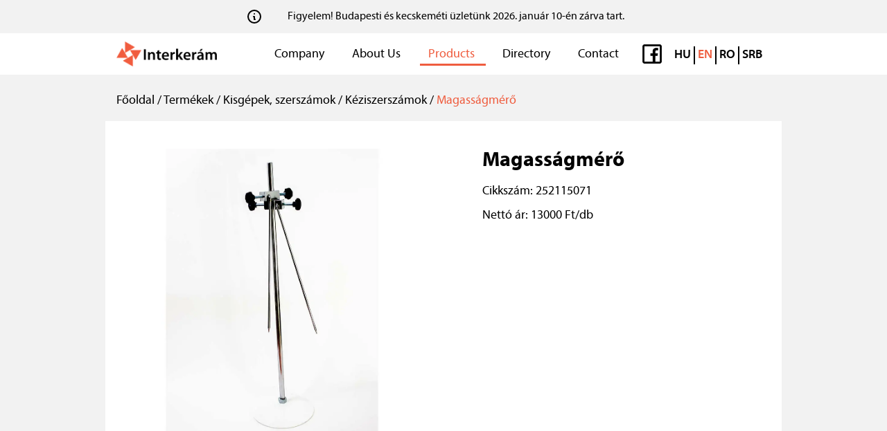

--- FILE ---
content_type: text/html; charset=utf-8
request_url: https://interkeram.hu/en/termekek/keziszerszamok/060deedb-a585-4f56-8882-32855c253406
body_size: 6047
content:
<!DOCTYPE html><html lang="hu"><head><meta charSet="utf-8"/><meta name="viewport" content="width=device-width, initial-scale=1"/><link rel="stylesheet" href="/_next/static/css/bc8bfdd3024bcb1a.css" data-precedence="next"/><link rel="preload" as="script" fetchPriority="low" href="/_next/static/chunks/webpack-a1b2093eeffa089b.js"/><script src="/_next/static/chunks/fd9d1056-7b342faa060cc3b6.js" async=""></script><script src="/_next/static/chunks/2472-b6c51770dee41392.js" async=""></script><script src="/_next/static/chunks/main-app-2a7b0e69711ce3b9.js" async=""></script><script src="/_next/static/chunks/1176-af75c04af98d6a9a.js" async=""></script><script src="/_next/static/chunks/3475-40a2aa2fd50063d2.js" async=""></script><script src="/_next/static/chunks/app/%5Blng%5D/termekek/%5BtypeSlug%5D/%5BproductUUID%5D/page-9cf1898ad09a86a4.js" async=""></script><link rel="icon" href="/icon/favicon.svg" type="image/x-icon"/><link rel="icon" href="/icon/favicon.svg" type="image/x-icon"/><title>Magasságmérő | Products | Interkerám</title><meta name="keywords" content="kerámia,agyag,tűzzománc,rendelés"/><script src="/_next/static/chunks/polyfills-c67a75d1b6f99dc8.js" noModule=""></script></head><body class="text-black"><html lang="en" class="bg-white" dir="ltr"><head></head><body><header><div class="w-full bg-zinc-100 flex justify-center items-center flex-wrap gap-x-1 flex-row p-2"><svg xmlns="http://www.w3.org/2000/svg" fill="none" viewBox="0 0 24 24" stroke-width="2" stroke="currentColor" aria-hidden="true" class="h-6 lg:h-6 w-6 lg:w-6 m-1"><path stroke-linecap="round" stroke-linejoin="round" d="M13 16h-1v-4h-1m1-4h.01M21 12a9 9 0 11-18 0 9 9 0 0118 0z"></path></svg><p class="items-center ml-2 text-center px-6 m-1">Figyelem! Budapesti és kecskeméti üzletünk 2026. január 10-én zárva tart. </p></div><nav class="bg-white border-gray-200  lg:px-6 py-2.5"><div class="w-full block md:flex flex-wrap items-center justify-between mx-auto px-4 container"><div class="w-full flex justify-between md:block flex-wrap md:w-auto"><div class="float-left flex md:block md:w-auto"><a class="md:flex md:items-center" href="/en"><img alt="Interkerám Logo" loading="lazy" width="500" height="200" decoding="async" data-nimg="1" class="mr-3 h-9 w-auto md:h-9" style="color:transparent" srcSet="/_next/image?url=%2Fimages%2Finterkeram-logo.png&amp;w=640&amp;q=75 1x, /_next/image?url=%2Fimages%2Finterkeram-logo.png&amp;w=1080&amp;q=75 2x" src="/_next/image?url=%2Fimages%2Finterkeram-logo.png&amp;w=1080&amp;q=75"/></a></div><button class="flex  md:hidden items-center p-2 w-10 h-10 justify-center text-sm text-gray-500 rounded-lg hover:bg-gray-100 focus:outline-none focus:ring-2 focus:ring-gray-200"><svg class="w-5 h-5" aria-hidden="true" xmlns="http://www.w3.org/2000/svg" fill="none" viewBox="0 0 17 14"><path stroke="currentColor" stroke-linecap="round" stroke-linejoin="round" stroke-width="2" d="M1 1h15M1 7h15M1 13h15"></path></svg></button></div><div class="md:flex flex-wrap justify-between hidden"><div class="justify-between items-center w-full md:flex md:w-auto"><ul class="flex flex-col mt-4 font-medium md:flex-row md:space-x-4  lg:space-x-3 xl:space-x-6 md:mt-0"><li><a class="block py-2 pr-2 pl-1 lg:pr-4 lg:pl-3 text-[16px] lg:text-[18px] font-normal hover:bg-gray-50 md:hover:bg-transparent md:border-0 md:hover:text-primary-700 md:p-0 text-black" href="/en">Company</a></li><li><a class="block py-2 pr-2 pl-1 lg:pr-4 lg:pl-3 text-[16px] lg:text-[18px] font-normal hover:bg-gray-50 md:hover:bg-transparent md:border-0 md:hover:text-primary-700 md:p-0 text-black" href="/en/rolunk">About Us</a></li><li><a class="block py-2 pr-2 pl-1 lg:pr-4 lg:pl-3 text-[16px] lg:text-[18px] font-normal hover:bg-gray-50 md:hover:bg-transparent md:border-0 md:hover:text-primary-700 md:p-0 text-red-500 custom-underline" href="/en/termekek">Products</a></li><li><a class="block py-2 pr-2 pl-1 lg:pr-4 lg:pl-3 text-[16px] lg:text-[18px] font-normal hover:bg-gray-50 md:hover:bg-transparent md:border-0 md:hover:text-primary-700 md:p-0 text-black" href="/en/konyvtar">Directory</a></li><li><a class="block py-2 pr-2 pl-1 lg:pr-4 lg:pl-3  text-[16px] lg:text-[18px] font-normal hover:bg-gray-50 md:hover:bg-transparent md:border-0 md:hover:text-primary-700 md:p-0 text-black" href="/en/kapcsolat">Contact</a></li></ul></div><div class="flex"><a class="mx-3" href="https://www.facebook.com/interkeramkft"><img alt="Interkerám Facebook" loading="lazy" width="500" height="200" decoding="async" data-nimg="1" class="w-10 h-10 block" style="color:transparent" srcSet="/_next/image?url=%2Fimages%2Ffb-logo.png&amp;w=640&amp;q=75 1x, /_next/image?url=%2Fimages%2Ffb-logo.png&amp;w=1080&amp;q=75 2x" src="/_next/image?url=%2Fimages%2Ffb-logo.png&amp;w=1080&amp;q=75"/></a><div class="flex font-myriadProSemiBold flex-row space-x-1 mt-1 mr-3"><a href="/hu/termekek/keziszerszamok/060deedb-a585-4f56-8882-32855c253406"><div class="block text-center text-black text-[18px] py-1 text-black">HU</div></a><div class="w-[2px]  bg-black my-[5px]"></div><a href="/en/termekek/keziszerszamok/060deedb-a585-4f56-8882-32855c253406"><div class="block text-center text-black text-[18px] py-1 text-red-500">EN</div></a><div class="w-[2px]  bg-black my-[5px]"></div><a href="https://interceram.ro/"><div class="block py-1 text-center text-black text-[18px]">RO</div></a><div class="w-[2px]  bg-black my-[5px]"></div><a href="http://interkeram.rs/"><div class="block py-1 text-center text-black text-[18px]">SRB</div></a></div></div></div></div></nav></header><div class="w-full bg-zinc-100 pb-[66px]"><div class="container px-4 mx-auto pt-6 pb-4 text-[18px]"><a href="/en">Főoldal</a> / <a href="/en/termekek">Termékek</a> / <a href="/en/termekek/kisgepek-szerszamok">Kisgépek, szerszámok</a> / <a href="/en/termekek/keziszerszamok">Kéziszerszámok</a> / <a class="text-red-500" href="/en/termekek/kisgepek-szerszamok/060deedb-a585-4f56-8882-32855c253406"> <!-- -->Magasságmérő</a></div><div class="container mx-auto bg-white p-10"><div class="md:flex"><div class="md:hidden w-full text-black font-myriadProBold text-3xl mb-2">Magasságmérő</div><div class="w-full md:w-1/2 md:pr-8 mb-[30px] md:mb-[260px]"><div class="w-full"><div class="relative w-full pt-[100%] overflow-hidden"><img alt="" loading="lazy" width="2000" height="2000" decoding="async" data-nimg="1" class="absolute top-0 left-0 w-full h-full object-cover" style="color:transparent" srcSet="/_next/image?url=https%3A%2F%2Finterkeram.hu%2Fapi%2Fimages%2Fweb%2F4eb91034-a106-448b-baa7-cf5c5c0f4ee2&amp;w=2048&amp;q=75 1x, /_next/image?url=https%3A%2F%2Finterkeram.hu%2Fapi%2Fimages%2Fweb%2F4eb91034-a106-448b-baa7-cf5c5c0f4ee2&amp;w=3840&amp;q=75 2x" src="/_next/image?url=https%3A%2F%2Finterkeram.hu%2Fapi%2Fimages%2Fweb%2F4eb91034-a106-448b-baa7-cf5c5c0f4ee2&amp;w=3840&amp;q=75"/></div><div class="w-full h-[61px] bg-zinc-100 flex items-center justify-center text-black text-lg font-myriadProBold"><span></span></div><div class="w-full mt-[41px] flex space-x-4 overflow-x-scroll" id="scroll-view"><img alt="" loading="lazy" width="400" height="400" decoding="async" data-nimg="1" class="w-[105px] h-[105px] object-cover cursor-pointer" style="color:transparent" srcSet="/_next/image?url=https%3A%2F%2Finterkeram.hu%2Fapi%2Fimages%2Fweb%2Feaca64f6-f44a-4444-b07d-72e5a2323fcb&amp;w=640&amp;q=75 1x, /_next/image?url=https%3A%2F%2Finterkeram.hu%2Fapi%2Fimages%2Fweb%2Feaca64f6-f44a-4444-b07d-72e5a2323fcb&amp;w=828&amp;q=75 2x" src="/_next/image?url=https%3A%2F%2Finterkeram.hu%2Fapi%2Fimages%2Fweb%2Feaca64f6-f44a-4444-b07d-72e5a2323fcb&amp;w=828&amp;q=75"/></div></div></div><div class="w-full mb-10 md:mb-0 md:w-1/2 md:pl-14"><div class="md:block hidden text-black font-myriadProBold text-3xl mb-2">Magasságmérő</div><div class="text-black text-[18px] font-normal py-1"><div><p>Cikkszám:&#32;252115071</p></div></div><div class="py-1 text-lg"><p>Nettó ár: <!-- -->13000 Ft/db</p></div></div></div><div class="w-full"><p class="text-center text-xl">Megrendelését leadhatja az<!-- --> <a href="mailto:ertekesites@interkeram.hu">ertekesites@interkeram.hu</a> e-mail címre.</p></div></div></div><div class="w-full bg-white h-[39px]"></div></body></html><script src="/_next/static/chunks/webpack-a1b2093eeffa089b.js" async=""></script><script>(self.__next_f=self.__next_f||[]).push([0]);self.__next_f.push([2,null])</script><script>self.__next_f.push([1,"1:HL[\"/_next/static/css/bc8bfdd3024bcb1a.css\",\"style\"]\n0:\"$L2\"\n"])</script><script>self.__next_f.push([1,"3:I[33728,[],\"\"]\n5:I[29928,[],\"\"]\n"])</script><script>self.__next_f.push([1,"2:[[[\"$\",\"link\",\"0\",{\"rel\":\"stylesheet\",\"href\":\"/_next/static/css/bc8bfdd3024bcb1a.css\",\"precedence\":\"next\",\"crossOrigin\":\"$undefined\"}]],[\"$\",\"$L3\",null,{\"buildId\":\"h45K3cAPspkSpEkDs9VVL\",\"assetPrefix\":\"\",\"initialCanonicalUrl\":\"/en/termekek/keziszerszamok/060deedb-a585-4f56-8882-32855c253406\",\"initialTree\":[\"\",{\"children\":[[\"lng\",\"en\",\"d\"],{\"children\":[\"termekek\",{\"children\":[[\"typeSlug\",\"keziszerszamok\",\"d\"],{\"children\":[[\"productUUID\",\"060deedb-a585-4f56-8882-32855c253406\",\"d\"],{\"children\":[\"__PAGE__\",{}]}]}]}]}]},\"$undefined\",\"$undefined\",true],\"initialHead\":[false,\"$L4\"],\"globalErrorComponent\":\"$5\",\"children\":[null,\"$L6\",null]}]]\n"])</script><script>self.__next_f.push([1,"7:I[56954,[],\"\"]\n8:I[7264,[],\"\"]\n"])</script><script>self.__next_f.push([1,"6:[\"$\",\"html\",null,{\"lang\":\"hu\",\"children\":[[\"$\",\"head\",null,{\"children\":[\"$\",\"link\",null,{\"rel\":\"icon\",\"href\":\"/icon/favicon.svg\",\"type\":\"image/x-icon\"}]}],[\"$\",\"body\",null,{\"className\":\"text-black\",\"children\":[\"$\",\"$L7\",null,{\"parallelRouterKey\":\"children\",\"segmentPath\":[\"children\"],\"loading\":\"$undefined\",\"loadingStyles\":\"$undefined\",\"hasLoading\":false,\"error\":\"$undefined\",\"errorStyles\":\"$undefined\",\"template\":[\"$\",\"$L8\",null,{}],\"templateStyles\":\"$undefined\",\"notFound\":\"$L9\",\"notFoundStyles\":[],\"childProp\":{\"current\":[null,[\"$\",\"html\",null,{\"lang\":\"en\",\"className\":\"bg-white\",\"dir\":\"ltr\",\"children\":[[\"$\",\"head\",null,{\"children\":[\"$\",\"link\",null,{\"rel\":\"icon\",\"href\":\"/icon/favicon.svg\",\"type\":\"image/x-icon\"}]}],[\"$\",\"body\",null,{\"children\":[\"$\",\"$L7\",null,{\"parallelRouterKey\":\"children\",\"segmentPath\":[\"children\",[\"lng\",\"en\",\"d\"],\"children\"],\"loading\":\"$undefined\",\"loadingStyles\":\"$undefined\",\"hasLoading\":false,\"error\":\"$undefined\",\"errorStyles\":\"$undefined\",\"template\":[\"$\",\"$L8\",null,{}],\"templateStyles\":\"$undefined\",\"notFound\":\"$undefined\",\"notFoundStyles\":\"$undefined\",\"childProp\":{\"current\":[\"$\",\"$L7\",null,{\"parallelRouterKey\":\"children\",\"segmentPath\":[\"children\",[\"lng\",\"en\",\"d\"],\"children\",\"termekek\",\"children\"],\"loading\":\"$undefined\",\"loadingStyles\":\"$undefined\",\"hasLoading\":false,\"error\":\"$undefined\",\"errorStyles\":\"$undefined\",\"template\":[\"$\",\"$L8\",null,{}],\"templateStyles\":\"$undefined\",\"notFound\":\"$undefined\",\"notFoundStyles\":\"$undefined\",\"childProp\":{\"current\":[\"$\",\"$L7\",null,{\"parallelRouterKey\":\"children\",\"segmentPath\":[\"children\",[\"lng\",\"en\",\"d\"],\"children\",\"termekek\",\"children\",[\"typeSlug\",\"keziszerszamok\",\"d\"],\"children\"],\"loading\":\"$undefined\",\"loadingStyles\":\"$undefined\",\"hasLoading\":false,\"error\":\"$undefined\",\"errorStyles\":\"$undefined\",\"template\":[\"$\",\"$L8\",null,{}],\"templateStyles\":\"$undefined\",\"notFound\":\"$undefined\",\"notFoundStyles\":\"$undefined\",\"childProp\":{\"current\":[\"$\",\"$L7\",null,{\"parallelRouterKey\":\"children\",\"segmentPath\":[\"children\",[\"lng\",\"en\",\"d\"],\"children\",\"termekek\",\"children\",[\"typeSlug\",\"keziszerszamok\",\"d\"],\"children\",[\"productUUID\",\"060deedb-a585-4f56-8882-32855c253406\",\"d\"],\"children\"],\"loading\":\"$undefined\",\"loadingStyles\":\"$undefined\",\"hasLoading\":false,\"error\":\"$undefined\",\"errorStyles\":\"$undefined\",\"template\":[\"$\",\"$L8\",null,{}],\"templateStyles\":\"$undefined\",\"notFound\":\"$undefined\",\"notFoundStyles\":\"$undefined\",\"childProp\":{\"current\":[\"$La\",\"$Lb\",null],\"segment\":\"__PAGE__\"},\"styles\":[]}],\"segment\":[\"productUUID\",\"060deedb-a585-4f56-8882-32855c253406\",\"d\"]},\"styles\":[]}],\"segment\":[\"typeSlug\",\"keziszerszamok\",\"d\"]},\"styles\":[]}],\"segment\":\"termekek\"},\"styles\":[]}]}]]}],null],\"segment\":[\"lng\",\"en\",\"d\"]},\"styles\":[]}]}]]}]\n"])</script><script>self.__next_f.push([1,"9:\"$Lc\"\n"])</script><script>self.__next_f.push([1,"d:I[87295,[\"1176\",\"static/chunks/1176-af75c04af98d6a9a.js\",\"3475\",\"static/chunks/3475-40a2aa2fd50063d2.js\",\"2067\",\"static/chunks/app/%5Blng%5D/termekek/%5BtypeSlug%5D/%5BproductUUID%5D/page-9cf1898ad09a86a4.js\"],\"\"]\n"])</script><script>self.__next_f.push([1,"c:[\"$\",\"html\",null,{\"lang\":\"hu\",\"className\":\"bg-zinc-100\",\"children\":[[\"$\",\"head\",null,{\"children\":[\"$\",\"link\",null,{\"rel\":\"icon\",\"href\":\"/icon/favicon.svg\",\"type\":\"image/x-icon\"}]}],[\"$\",\"body\",null,{\"className\":\"text-black \",\"children\":[[\"$\",\"$Ld\",null,{\"lng\":\"hu\",\"path\":\"/kapcsolat\",\"mainPage\":\"Főoldal\",\"aboutUs\":\"Rólunk\",\"products\":\"Termékek\",\"directory\":\"Könyvtár\",\"contact\":\"Kapcsolat\",\"newsPage\":\"Hírek\"}],[\"$\",\"div\",null,{\"className\":\"w-full p-3 md:p-8 bg-zinc-100\",\"children\":[\"$\",\"div\",null,{\"className\":\"container mx-auto mt-12\",\"children\":[\"$\",\"h1\",null,{\"className\":\"text-[30px] font-myriadProBold mb-[17px] text-center\",\"children\":\"A KERESETT OLDAL NEM TALÁLHATÓ!\"}]}]}]]}]]}]\n"])</script><script>self.__next_f.push([1,"b:\"$Le\"\n4:[[\"$\",\"meta\",\"0\",{\"charSet\":\"utf-8\"}],[\"$\",\"title\",\"1\",{\"children\":\"Magasságmérő | Products | Interkerám\"}],[\"$\",\"meta\",\"2\",{\"name\":\"keywords\",\"content\":\"kerámia,agyag,tűzzománc,rendelés\"}],[\"$\",\"meta\",\"3\",{\"name\":\"viewport\",\"content\":\"width=device-width, initial-scale=1\"}]]\na:null\n"])</script><script>self.__next_f.push([1,"f:I[68326,[\"1176\",\"static/chunks/1176-af75c04af98d6a9a.js\",\"3475\",\"static/chunks/3475-40a2aa2fd50063d2.js\",\"2067\",\"static/chunks/app/%5Blng%5D/termekek/%5BtypeSlug%5D/%5BproductUUID%5D/page-9cf1898ad09a86a4.js\"],\"\"]\n10:I[44674,[\"1176\",\"static/chunks/1176-af75c04af98d6a9a.js\",\"3475\",\"static/chunks/3475-40a2aa2fd50063d2.js\",\"2067\",\"static/chunks/app/%5Blng%5D/termekek/%5BtypeSlug%5D/%5BproductUUID%5D/page-9cf1898ad09a86a4.js\"],\"\"]\n"])</script><script>self.__next_f.push([1,"e:[[\"$\",\"$Ld\",null,{\"page\":\"products\",\"lng\":\"en\",\"path\":\"/termekek/keziszerszamok/060deedb-a585-4f56-8882-32855c253406\",\"mainPage\":\"Company\",\"aboutUs\":\"About Us\",\"products\":\"Products\",\"directory\":\"Directory\",\"contact\":\"Contact\",\"newsPage\":\"News\",\"news\":{\"description\":\"Figyelem! Budapesti és kecskeméti üzletünk 2026. január 10-én zárva tart. \",\"modifiedAt\":\"2026-01-08T07:35:26.000Z\"},\"newsPageExists\":false}],[\"$\",\"div\",null,{\"className\":\"w-full bg-zinc-100 pb-[66px]\",\"children\":[[\"$\",\"div\",null,{\"className\":\"container px-4 mx-auto pt-6 pb-4 text-[18px]\",\"children\":[[\"$\",\"$Lf\",null,{\"href\":\"/en\",\"children\":\"Főoldal\"}],\" / \",[\"$\",\"$Lf\",null,{\"href\":\"/en/termekek\",\"children\":\"Termékek\"}],\" / \",[[[\"$\",\"$Lf\",\"kisgepek-szerszamok\",{\"href\":\"/en/termekek/kisgepek-szerszamok\",\"children\":\"Kisgépek, szerszámok\"}],\" / \"],[[\"$\",\"$Lf\",\"keziszerszamok\",{\"href\":\"/en/termekek/keziszerszamok\",\"children\":\"Kéziszerszámok\"}],\" / \"]],[\"$\",\"$Lf\",null,{\"href\":\"/en/termekek/kisgepek-szerszamok/060deedb-a585-4f56-8882-32855c253406\",\"className\":\"text-red-500\",\"children\":[\" \",\"Magasságmérő\"]}]]}],[\"$\",\"div\",null,{\"className\":\"container mx-auto bg-white p-10\",\"children\":[[\"$\",\"div\",null,{\"className\":\"md:flex\",\"children\":[[\"$\",\"div\",null,{\"className\":\"md:hidden w-full text-black font-myriadProBold text-3xl mb-2\",\"children\":\"Magasságmérő\"}],[\"$\",\"div\",null,{\"className\":\"w-full md:w-1/2 md:pr-8 mb-[30px] md:mb-[260px]\",\"children\":[[\"$\",\"$L10\",null,{\"images\":[{\"alt\":\"\",\"description\":\"\",\"uuid\":\"4eb91034-a106-448b-baa7-cf5c5c0f4ee2\"},{\"alt\":\"\",\"description\":\"\",\"uuid\":\"eaca64f6-f44a-4444-b07d-72e5a2323fcb\"}]}],false]}],[\"$\",\"div\",null,{\"className\":\"w-full mb-10 md:mb-0 md:w-1/2 md:pl-14\",\"children\":[[\"$\",\"div\",null,{\"className\":\"md:block hidden text-black font-myriadProBold text-3xl mb-2\",\"children\":\"Magasságmérő\"}],[\"$\",\"div\",null,{\"className\":\"text-black text-[18px] font-normal py-1\",\"children\":[\"$\",\"div\",null,{\"dangerouslySetInnerHTML\":{\"__html\":\"\u003cp\u003eCikkszám:\u0026#32;252115071\u003c/p\u003e\"}}]}],[\"$\",\"div\",null,{\"className\":\"py-1 text-lg\",\"children\":[[],[\"$\",\"p\",null,{\"children\":[\"Nettó ár: \",\"13000 Ft/db\"]}]]}],false,null]}]]}],[\"$\",\"div\",null,{\"className\":\"w-full\",\"children\":[\"$\",\"p\",null,{\"className\":\"text-center text-xl\",\"children\":[\"Megrendelését leadhatja az\",\" \",[\"$\",\"$Lf\",null,{\"href\":\"mailto:ertekesites@interkeram.hu\",\"children\":\"ertekesites@interkeram.hu\"}],\" e-mail címre.\"]}]}]]}]]}],false,[\"$\",\"div\",null,{\"className\":\"w-full bg-white h-[39px]\"}]]\n"])</script></body></html>

--- FILE ---
content_type: application/javascript; charset=UTF-8
request_url: https://interkeram.hu/_next/static/chunks/app/%5Blng%5D/termekek/%5BtypeSlug%5D/%5BproductUUID%5D/page-9cf1898ad09a86a4.js
body_size: 2074
content:
(self.webpackChunk_N_E=self.webpackChunk_N_E||[]).push([[2067],{42606:function(e,t,r){Promise.resolve().then(r.bind(r,87295)),Promise.resolve().then(r.bind(r,44674)),Promise.resolve().then(r.t.bind(r,68326,23)),Promise.resolve().then(r.t.bind(r,19167,23))},87295:function(e,t,r){"use strict";r.r(t);var l=r(57437),s=r(61396),c=r.n(s),n=r(16691),a=r.n(n),i=r(2265),o=r(97726);t.default=e=>{let{page:t,news:r,path:s,lng:n,mainPage:x,aboutUs:d,products:m,directory:h,contact:p,newsPage:u,newsPageExists:f}=e,[b,g]=(0,i.useState)(!1);return(0,l.jsxs)("header",{children:[(null==r?void 0:r.description)&&(0,l.jsxs)("div",{className:"w-full bg-zinc-100 flex justify-center items-center flex-wrap gap-x-1 flex-row p-2",children:[(0,l.jsx)(o.Z,{className:"h-6 lg:h-6 w-6 lg:w-6 m-1"}),(0,l.jsx)("p",{className:"items-center ml-2 text-center px-6 m-1",children:null==r?void 0:r.description})]}),(0,l.jsx)("nav",{className:"bg-white border-gray-200  lg:px-6 py-2.5",children:(0,l.jsxs)("div",{className:"w-full block md:flex flex-wrap items-center justify-between mx-auto px-4 container",children:[(0,l.jsxs)("div",{className:"w-full flex justify-between md:block flex-wrap md:w-auto",children:[(0,l.jsx)("div",{className:"float-left flex md:block md:w-auto",children:(0,l.jsx)(c(),{href:"/".concat(n),className:"md:flex md:items-center",children:(0,l.jsx)(a(),{width:500,height:200,src:"/images/interkeram-logo.png",className:"mr-3 h-9 w-auto md:h-9",alt:"Interker\xe1m Logo"})})}),(0,l.jsx)("button",{onClick:()=>{g(!b)},className:"flex  md:hidden items-center p-2 w-10 h-10 justify-center text-sm text-gray-500 rounded-lg hover:bg-gray-100 focus:outline-none focus:ring-2 focus:ring-gray-200",children:(0,l.jsx)("svg",{className:"w-5 h-5","aria-hidden":"true",xmlns:"http://www.w3.org/2000/svg",fill:"none",viewBox:"0 0 17 14",children:(0,l.jsx)("path",{stroke:"currentColor",strokeLinecap:"round",strokeLinejoin:"round",strokeWidth:"2",d:"M1 1h15M1 7h15M1 13h15"})})})]}),(0,l.jsxs)("div",{className:"md:flex flex-wrap justify-between ".concat(b?"flex":"hidden"),children:[(0,l.jsx)("div",{className:"justify-between items-center w-full md:flex md:w-auto",children:(0,l.jsxs)("ul",{className:"flex flex-col mt-4 font-medium md:flex-row md:space-x-4  lg:space-x-3 xl:space-x-6 md:mt-0",children:[(0,l.jsx)("li",{children:(0,l.jsx)(c(),{href:"/".concat(n),className:"block py-2 pr-2 pl-1 lg:pr-4 lg:pl-3 text-[16px] lg:text-[18px] font-normal hover:bg-gray-50 md:hover:bg-transparent md:border-0 md:hover:text-primary-700 md:p-0 ".concat("main"===t?"text-red-500 custom-underline":"text-black"),children:x})}),(0,l.jsx)("li",{children:(0,l.jsx)(c(),{href:"/".concat(n,"/rolunk"),className:"block py-2 pr-2 pl-1 lg:pr-4 lg:pl-3 text-[16px] lg:text-[18px] font-normal hover:bg-gray-50 md:hover:bg-transparent md:border-0 md:hover:text-primary-700 md:p-0 ".concat("about"===t?"text-red-500 custom-underline":"text-black"),children:d})}),(0,l.jsx)("li",{children:(0,l.jsx)(c(),{href:"/".concat(n,"/termekek"),className:"block py-2 pr-2 pl-1 lg:pr-4 lg:pl-3 text-[16px] lg:text-[18px] font-normal hover:bg-gray-50 md:hover:bg-transparent md:border-0 md:hover:text-primary-700 md:p-0 ".concat("products"===t?"text-red-500 custom-underline":"text-black"),children:m})}),(0,l.jsx)("li",{children:(0,l.jsx)(c(),{href:"/".concat(n,"/konyvtar"),className:"block py-2 pr-2 pl-1 lg:pr-4 lg:pl-3 text-[16px] lg:text-[18px] font-normal hover:bg-gray-50 md:hover:bg-transparent md:border-0 md:hover:text-primary-700 md:p-0 ".concat("library"===t?"text-red-500 custom-underline":"text-black"),children:h})}),(0,l.jsx)("li",{children:(0,l.jsx)(c(),{href:"/".concat(n,"/kapcsolat"),className:"block py-2 pr-2 pl-1 lg:pr-4 lg:pl-3  text-[16px] lg:text-[18px] font-normal hover:bg-gray-50 md:hover:bg-transparent md:border-0 md:hover:text-primary-700 md:p-0 ".concat("contact"===t?"text-red-500 custom-underline":"text-black"),children:p})}),f&&(0,l.jsx)("li",{children:(0,l.jsx)(c(),{href:"/".concat(n,"/hirek"),className:"block py-2 pr-2 pl-1 lg:pr-4 lg:pl-3  text-[16px] lg:text-[18px] font-normal hover:bg-gray-50 md:hover:bg-transparent md:border-0 md:hover:text-primary-700 md:p-0 ".concat("news"===t?"text-red-500 custom-underline":"text-black"),children:u})})]})}),(0,l.jsxs)("div",{className:"flex",children:[(0,l.jsx)(c(),{className:"mx-3",href:"https://www.facebook.com/interkeramkft",children:(0,l.jsx)(a(),{width:500,height:200,alt:"Interker\xe1m Facebook",className:"w-10 h-10 block",src:"/images/fb-logo.png"})}),(0,l.jsxs)("div",{className:"flex font-myriadProSemiBold flex-row space-x-1 mt-1 mr-3",children:[(0,l.jsx)(c(),{href:"/hu"+s,children:(0,l.jsx)("div",{className:"block text-center text-black text-[18px] py-1 "+("en"==n?"text-black":"text-red-500"),children:"HU"})}),(0,l.jsx)("div",{className:"w-[2px]  bg-black my-[5px]"}),(0,l.jsx)(c(),{href:"/en"+s,children:(0,l.jsx)("div",{className:"block text-center text-black text-[18px] py-1 "+("en"==n?"text-red-500":"text-black"),children:"EN"})}),(0,l.jsx)("div",{className:"w-[2px]  bg-black my-[5px]"}),(0,l.jsx)(c(),{href:"https://interceram.ro/",children:(0,l.jsx)("div",{className:"block py-1 text-center text-black text-[18px]",children:"RO"})}),(0,l.jsx)("div",{className:"w-[2px]  bg-black my-[5px]"}),(0,l.jsx)(c(),{href:"http://interkeram.rs/",children:(0,l.jsx)("div",{className:"block py-1 text-center text-black text-[18px]",children:"SRB"})})]})]})]})]})})]})}},44674:function(e,t,r){"use strict";r.r(t);var l=r(57437),s=r(2265),c=r(16691),n=r.n(c);t.default=e=>{let{images:t}=e,[r,c]=(0,s.useState)(t[0]),handleImageClick=e=>{c(e)},a=t.filter(e=>e!==r);return(0,l.jsxs)("div",{className:"w-full",children:[(0,l.jsx)("div",{className:"relative w-full pt-[100%] overflow-hidden",children:(0,l.jsx)(n(),{height:2e3,width:2e3,src:"".concat("https://interkeram.hu/api","/images/web/").concat(r.uuid),alt:r.alt,className:"absolute top-0 left-0 w-full h-full object-cover"})}),(0,l.jsx)("div",{className:"w-full h-[61px] bg-zinc-100 flex items-center justify-center text-black text-lg font-myriadProBold",children:(0,l.jsx)("span",{children:r.description})}),(0,l.jsx)("div",{className:"w-full mt-[41px] flex space-x-4 overflow-x-scroll",id:"scroll-view",children:a.map((e,t)=>(0,l.jsx)(n(),{height:400,width:400,src:"".concat("https://interkeram.hu/api","/images/web/").concat(e.uuid),alt:e.alt,className:"w-[105px] h-[105px] object-cover cursor-pointer",onClick:()=>handleImageClick(e)},t))})]})}},19167:function(e,t,r){"use strict";Object.defineProperty(t,"__esModule",{value:!0}),function(e,t){for(var r in t)Object.defineProperty(e,r,{enumerable:!0,get:t[r]})}(t,{suspense:function(){return suspense},NoSSR:function(){return NoSSR}});let l=r(11283);function suspense(){let e=Error(l.NEXT_DYNAMIC_NO_SSR_CODE);throw e.digest=l.NEXT_DYNAMIC_NO_SSR_CODE,e}function NoSSR(e){let{children:t}=e;return t}}},function(e){e.O(0,[1176,3475,2971,2472,1744],function(){return e(e.s=42606)}),_N_E=e.O()}]);

--- FILE ---
content_type: text/x-component
request_url: https://interkeram.hu/en/termekek?_rsc=akjwn
body_size: 208
content:
0:["h45K3cAPspkSpEkDs9VVL",[[["",{"children":[["lng","en","d"],{"children":["termekek",{"children":["__PAGE__",{}]}]}]},"$undefined","$undefined",true],null,null]]]


--- FILE ---
content_type: text/x-component
request_url: https://interkeram.hu/en/rolunk?_rsc=akjwn
body_size: 206
content:
0:["h45K3cAPspkSpEkDs9VVL",[[["",{"children":[["lng","en","d"],{"children":["rolunk",{"children":["__PAGE__",{}]}]}]},"$undefined","$undefined",true],null,null]]]


--- FILE ---
content_type: text/x-component
request_url: https://interkeram.hu/en/termekek/keziszerszamok/060deedb-a585-4f56-8882-32855c253406?_rsc=akjwn
body_size: 236
content:
0:["h45K3cAPspkSpEkDs9VVL",[["children",["lng","en","d"],"children","termekek","children",["typeSlug","keziszerszamok","d"],"children",["productUUID","060deedb-a585-4f56-8882-32855c253406","d"],"children","__PAGE__",["__PAGE__",{}],null,null]]]


--- FILE ---
content_type: text/x-component
request_url: https://interkeram.hu/en/termekek/keziszerszamok?_rsc=akjwn
body_size: 187
content:
0:["h45K3cAPspkSpEkDs9VVL",[["children",["lng","en","d"],"children","termekek","children",["typeSlug","keziszerszamok","d"],"children","__PAGE__",["__PAGE__",{}],null,null]]]


--- FILE ---
content_type: text/x-component
request_url: https://interkeram.hu/en?_rsc=akjwn
body_size: 182
content:
0:["h45K3cAPspkSpEkDs9VVL",[[["",{"children":[["lng","en","d"],{"children":["__PAGE__",{}]}]},"$undefined","$undefined",true],null,null]]]


--- FILE ---
content_type: text/x-component
request_url: https://interkeram.hu/hu/termekek/keziszerszamok/060deedb-a585-4f56-8882-32855c253406?_rsc=akjwn
body_size: 254
content:
0:["h45K3cAPspkSpEkDs9VVL",[["children",["lng","hu","d"],[["lng","hu","d"],{"children":["termekek",{"children":[["typeSlug","keziszerszamok","d"],{"children":[["productUUID","060deedb-a585-4f56-8882-32855c253406","d"],{"children":["__PAGE__",{}]}]}]}]},"$undefined","$undefined",true],null,null]]]


--- FILE ---
content_type: text/x-component
request_url: https://interkeram.hu/en/termekek/kisgepek-szerszamok/060deedb-a585-4f56-8882-32855c253406?_rsc=akjwn
body_size: 246
content:
0:["h45K3cAPspkSpEkDs9VVL",[["children",["lng","en","d"],"children","termekek","children",["typeSlug","kisgepek-szerszamok","d"],[["typeSlug","kisgepek-szerszamok","d"],{"children":[["productUUID","060deedb-a585-4f56-8882-32855c253406","d"],{"children":["__PAGE__",{}]}]}],null,null]]]


--- FILE ---
content_type: text/x-component
request_url: https://interkeram.hu/en/termekek/kisgepek-szerszamok?_rsc=akjwn
body_size: 201
content:
0:["h45K3cAPspkSpEkDs9VVL",[["children",["lng","en","d"],"children","termekek","children",["typeSlug","kisgepek-szerszamok","d"],[["typeSlug","kisgepek-szerszamok","d"],{"children":["__PAGE__",{}]}],null,null]]]


--- FILE ---
content_type: text/x-component
request_url: https://interkeram.hu/en/konyvtar?_rsc=akjwn
body_size: 208
content:
0:["h45K3cAPspkSpEkDs9VVL",[[["",{"children":[["lng","en","d"],{"children":["konyvtar",{"children":["__PAGE__",{}]}]}]},"$undefined","$undefined",true],null,null]]]


--- FILE ---
content_type: text/x-component
request_url: https://interkeram.hu/en/kapcsolat?_rsc=akjwn
body_size: 209
content:
0:["h45K3cAPspkSpEkDs9VVL",[[["",{"children":[["lng","en","d"],{"children":["kapcsolat",{"children":["__PAGE__",{}]}]}]},"$undefined","$undefined",true],null,null]]]
